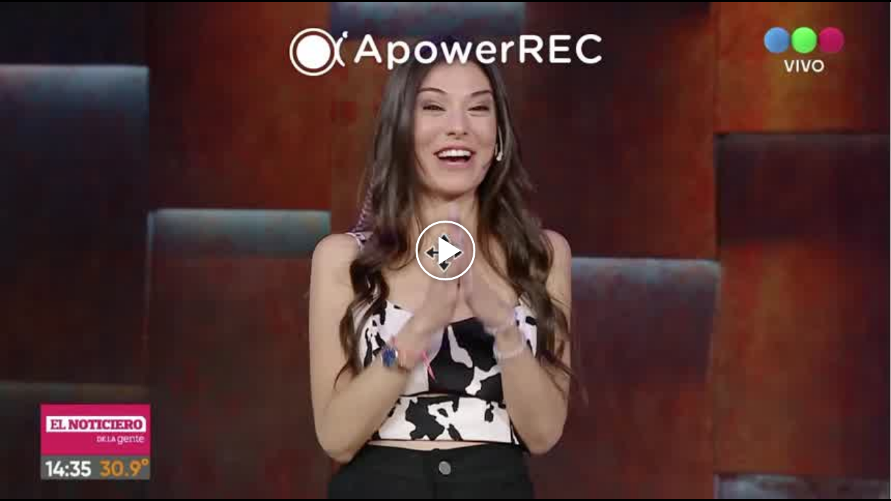

--- FILE ---
content_type: text/html; charset=UTF-8
request_url: https://redirector.rudo.video/mix/register/97d15da6ebcd25093e6d85e6f2505318/exitoina-perfil/stream.js
body_size: 190
content:
var _sh = "97d15da6ebcd25093e6d85e6f2505318"
var _dpssid = "b2562345139696efb660b8b6"
var _channel = "exitoina-perfil"
var _ref = "rudo.video/vod/bPkoS3"
var _sid = "ba5t1l1xb21289847664696efb660b8c5" 

--- FILE ---
content_type: application/xml
request_url: https://rudo.video/ads/vmap/vod/bPkoS3?url=https://rudo.video/vod/bPkoS3
body_size: 251
content:
<?xml version="1.0" encoding="UTF-8"?>
<vmap:VMAP xmlns:vmap="http://www.iab.net/videosuite/vmap" version="1.0"><vmap:AdBreak timeOffset="start" breakType="linear" breakId="preroll">
                <vmap:AdSource id="preroll-ad-1" allowMultipleAds="false" followRedirects="true">
                    <vmap:AdTagURI templateType="vast3">
                        <![CDATA[https://ads.us.e-planning.net/eb/4/26e9b/genericavideos/prerollrudo?o=v&ma=1&vv=3&ur=https://rudo.video/vod/bPkoS3]]>
                    </vmap:AdTagURI>
                </vmap:AdSource>
            </vmap:AdBreak><vmap:AdBreak timeOffset="end" breakType="linear" breakId="postroll">
                <vmap:AdSource id="postroll-ad-1" allowMultipleAds="false" followRedirects="true">
                    <vmap:AdTagURI templateType="vast3">
                        <![CDATA[https://ads.us.e-planning.net/eb/4/26e9b/genericavideos/postrollrudo?o=v&ma=1&vv=3&ur=https://rudo.video/vod/bPkoS3]]>
                    </vmap:AdTagURI>
                </vmap:AdSource>
            </vmap:AdBreak></vmap:VMAP>
